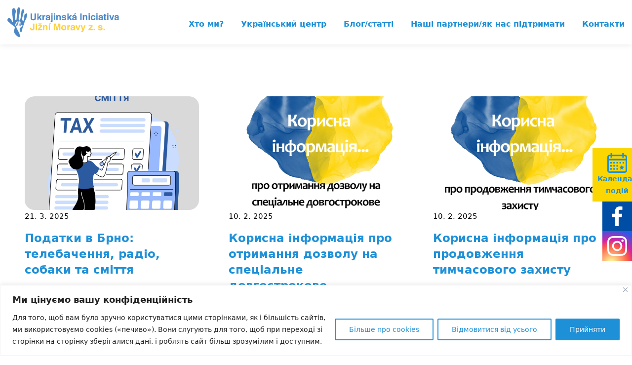

--- FILE ---
content_type: text/css
request_url: https://ukrijm.cz/wp-content/uploads/uag-plugin/assets/1000/uag-css-1430-1742567131.css?ver=2.0.16
body_size: 1772
content:
.wp-block-uagb-image__figure{position:relative;display:inline-block;max-width:100%;height:auto;margin:0}.wp-block-uagb-image__figure img{height:auto;max-width:100%}.wp-block-uagb-image__figure>a{display:inline-block}.wp-block-uagb-image__figure figcaption{text-align:center;margin-top:0.5em;margin-bottom:1em}.wp-block-uagb-image--align-left{text-align:left}.wp-block-uagb-image--align-right{text-align:right}.wp-block-uagb-image--align-center{text-align:center}.wp-block-uagb-image--align-full .wp-block-uagb-image__figure{margin-left:calc(50% - 50vw);margin-right:calc(50% - 50vw);max-width:100vw;width:100vw;height:auto}.wp-block-uagb-image--align-full .wp-block-uagb-image__figure img{height:auto;width:100% !important}.wp-block-uagb-image--align-wide .wp-block-uagb-image__figure img{height:auto;width:100%}.wp-block-uagb-image--layout-overlay__color-wrapper{position:absolute;left:0;top:0;right:0;bottom:0;opacity:0.2;background:rgba(0,0,0,0.5);transition:opacity 0.35s ease-in-out}.wp-block-uagb-image--layout-overlay-link{position:absolute;left:0;right:0;bottom:0;top:0}.wp-block-uagb-image--layout-overlay .wp-block-uagb-image__figure:hover .wp-block-uagb-image--layout-overlay__color-wrapper{opacity:1}.wp-block-uagb-image--layout-overlay__inner{position:absolute;left:15px;right:15px;bottom:15px;top:15px;display:flex;align-items:center;justify-content:center;flex-direction:column;border-color:#fff;transition:0.35s ease-in-out}.wp-block-uagb-image--layout-overlay__inner.top-left,.wp-block-uagb-image--layout-overlay__inner.top-center,.wp-block-uagb-image--layout-overlay__inner.top-right{justify-content:flex-start}.wp-block-uagb-image--layout-overlay__inner.bottom-left,.wp-block-uagb-image--layout-overlay__inner.bottom-center,.wp-block-uagb-image--layout-overlay__inner.bottom-right{justify-content:flex-end}.wp-block-uagb-image--layout-overlay__inner.top-left,.wp-block-uagb-image--layout-overlay__inner.center-left,.wp-block-uagb-image--layout-overlay__inner.bottom-left{align-items:flex-start}.wp-block-uagb-image--layout-overlay__inner.top-right,.wp-block-uagb-image--layout-overlay__inner.center-right,.wp-block-uagb-image--layout-overlay__inner.bottom-right{align-items:flex-end}.wp-block-uagb-image--layout-overlay__inner .uagb-image-heading{color:#fff;transition:transform 0.35s, opacity 0.35s ease-in-out;transform:translate3d(0, 24px, 0)}.wp-block-uagb-image--layout-overlay__inner .uagb-image-separator{width:30%;border-top-width:2px;border-top-color:#fff;border-top-style:solid;margin-bottom:10px;opacity:0;transition:transform 0.4s, opacity 0.4s ease-in-out;transform:translate3d(0, 30px, 0)}.wp-block-uagb-image--layout-overlay__inner .uagb-image-caption{opacity:0;overflow:visible;color:#fff;transition:transform 0.45s, opacity 0.45s ease-in-out;transform:translate3d(0, 35px, 0)}.wp-block-uagb-image--layout-overlay__inner:hover .uagb-image-heading,.wp-block-uagb-image--layout-overlay__inner:hover .uagb-image-separator,.wp-block-uagb-image--layout-overlay__inner:hover .uagb-image-caption{opacity:1;transform:translate3d(0, 0, 0)}.wp-block-uagb-image--effect-zoomin .wp-block-uagb-image__figure{overflow:hidden}.wp-block-uagb-image--effect-zoomin .wp-block-uagb-image__figure img{transform:scale(1);transition:transform 0.35s ease-in-out}.wp-block-uagb-image--effect-zoomin .wp-block-uagb-image__figure:hover img{transform:scale(1.05)}.wp-block-uagb-image--effect-slide .wp-block-uagb-image__figure{overflow:hidden}.wp-block-uagb-image--effect-slide .wp-block-uagb-image__figure img{width:calc(100% + 40px) !important;max-width:none !important;transform:translate3d(-40px, 0, 0);transition:transform 0.35s ease-in-out}.wp-block-uagb-image--effect-slide .wp-block-uagb-image__figure:hover img{transform:translate3d(0, 0, 0)}.wp-block-uagb-image--effect-grayscale img{filter:grayscale(0%);transition:0.35s ease-in-out}.wp-block-uagb-image--effect-grayscale:hover img{filter:grayscale(100%)}.wp-block-uagb-image--effect-blur img{filter:blur(0);transition:0.35s ease-in-out}.wp-block-uagb-image--effect-blur:hover img{filter:blur(3px)}
.uagb-block-92c0a44d.wp-block-uagb-image{text-align: center;}.uagb-block-92c0a44d.wp-block-uagb-image--layout-default figure img{box-shadow: 0px 0px   #00000070 ;}.uagb-block-92c0a44d.wp-block-uagb-image .wp-block-uagb-image__figure figcaption{font-style: normal;text-align: center;}.uagb-block-92c0a44d.wp-block-uagb-image--layout-overlay figure img{box-shadow: 0px 0px   #00000070 ;}.uagb-block-92c0a44d.wp-block-uagb-image--layout-overlay .wp-block-uagb-image--layout-overlay__color-wrapper{opacity: 0.2;}.uagb-block-92c0a44d.wp-block-uagb-image--layout-overlay .wp-block-uagb-image--layout-overlay__inner{left: 15px;right: 15px;top: 15px;bottom: 15px;}.uagb-block-92c0a44d.wp-block-uagb-image--layout-overlay .wp-block-uagb-image--layout-overlay__inner .uagb-image-heading{font-style: normal;line-height: emem;color: #fff;opacity: 1;}.uagb-block-92c0a44d.wp-block-uagb-image--layout-overlay .wp-block-uagb-image--layout-overlay__inner .uagb-image-heading a{color: #fff;}.uagb-block-92c0a44d.wp-block-uagb-image--layout-overlay .wp-block-uagb-image--layout-overlay__inner .uagb-image-caption{opacity: 0;}.uagb-block-92c0a44d.wp-block-uagb-image--layout-overlay .wp-block-uagb-image__figure:hover .wp-block-uagb-image--layout-overlay__color-wrapper{opacity: 1;}.uagb-block-92c0a44d.wp-block-uagb-image .wp-block-uagb-image--layout-overlay__inner .uagb-image-separator{width: 30%;border-top-width: 2px;border-top-color: #fff;opacity: 0;}.uagb-block-92c0a44d.wp-block-uagb-image .wp-block-uagb-image__figure img{width: px;height: auto;}.uagb-block-92c0a44d.wp-block-uagb-image .wp-block-uagb-image__figure:hover .wp-block-uagb-image--layout-overlay__inner .uagb-image-caption{opacity: 1;}.uagb-block-92c0a44d.wp-block-uagb-image .wp-block-uagb-image__figure:hover .wp-block-uagb-image--layout-overlay__inner .uagb-image-separator{opacity: 1;}@media only screen and (max-width: 976px) {.uagb-block-92c0a44d.wp-block-uagb-image .wp-block-uagb-image__figure img{width: px;height: auto;}}@media only screen and (max-width: 767px) {.uagb-block-92c0a44d.wp-block-uagb-image .wp-block-uagb-image__figure img{width: px;height: auto;}}.uag-blocks-common-selector{z-index:var(--z-index-desktop) !important}@media (max-width: 976px){.uag-blocks-common-selector{z-index:var(--z-index-tablet) !important}}@media (max-width: 767px){.uag-blocks-common-selector{z-index:var(--z-index-mobile) !important}}
.wp-block-uagb-container{display:flex;position:relative;box-sizing:border-box;z-index:2;transition-property:box-shadow;transition-duration:0.2s;transition-timing-function:ease}.wp-block-uagb-container.uagb-is-root-container{margin-left:auto;margin-right:auto}.wp-block-uagb-container.alignfull.uagb-is-root-container .uagb-container-inner-blocks-wrap{display:flex;position:relative;box-sizing:border-box;margin-left:auto !important;margin-right:auto !important;z-index:2}.wp-block-uagb-container>*:not(.uagb-container__shape){z-index:2}.wp-block-uagb-container .uagb-container__video-wrap{height:100%;width:100%;top:0;left:0;position:absolute;overflow:hidden;z-index:0;-webkit-transition:opacity 1s;-o-transition:opacity 1s;transition:opacity 1s}.wp-block-uagb-container .uagb-container__video-wrap video{max-width:100%;width:100%;height:100%;margin:0;line-height:1;border:none;display:inline-block;vertical-align:baseline;-o-object-fit:cover;object-fit:cover;background-size:cover}body .wp-block-uagb-container>.uagb-container-inner-blocks-wrap>*:not(.wp-block-uagb-container):not(.wp-block-uagb-column):not(.wp-block-uagb-container):not(.wp-block-uagb-section):not(.uagb-container__shape):not(.uagb-container__video-wrap),body .wp-block-uagb-container>.uagb-container-inner-blocks-wrap,body .wp-block-uagb-container>*:not(.wp-block-uagb-container):not(.wp-block-uagb-column):not(.wp-block-uagb-container):not(.wp-block-uagb-section):not(.uagb-container__shape):not(.uagb-container__video-wrap):not(.wp-block-uagb-image){min-width:unset !important;width:100%}.uagb-container__shape{overflow:hidden;position:absolute;left:0;width:100%;line-height:0;direction:ltr;z-index:1}.uagb-container__shape-top{top:-3px}.uagb-container__shape-bottom{bottom:-3px}.uagb-container__shape.uagb-container__invert.uagb-container__shape-bottom,.uagb-container__shape.uagb-container__invert.uagb-container__shape-top{-webkit-transform:rotate(180deg);-ms-transform:rotate(180deg);transform:rotate(180deg)}.uagb-container__shape.uagb-container__shape-flip svg{transform:translateX(-50%) rotateY(180deg)}.uagb-container__shape svg{display:block;width:-webkit-calc(100% + 1.3px);width:calc(100% + 1.3px);position:relative;left:50%;-webkit-transform:translateX(-50%);-ms-transform:translateX(-50%);transform:translateX(-50%)}.uagb-container__shape .uagb-container__shape-fill{-webkit-transform-origin:center;-ms-transform-origin:center;transform-origin:center;-webkit-transform:rotateY(0deg);transform:rotateY(0deg)}.uagb-container__shape.uagb-container__shape-above-content{z-index:9;pointer-events:none}
.wp-block-uagb-container.uagb-block-2b515488{box-shadow: 0px 0px   #00000070 ;padding-top: 10px;padding-bottom: 10px;padding-left: 10px;padding-right: 10px;margin-top:  !important;margin-bottom:  !important;row-gap: 20px;column-gap: 20px;overflow: visible;}.wp-block-uagb-container.uagb-block-2b515488.wp-block-uagb-container{color: inherit;border-color: #4B4F58;}.wp-block-uagb-container.uagb-is-root-container .uagb-block-2b515488{max-width: 100%;width: 100%;}.wp-block-uagb-container.uagb-block-2b515488 .uagb-container__shape-top svg{width: calc( 100% + 1.3px );}.wp-block-uagb-container.uagb-block-2b515488 .uagb-container__shape.uagb-container__shape-top .uagb-container__shape-fill{fill: rgba(51,51,51,1);}.wp-block-uagb-container.uagb-block-2b515488 .uagb-container__shape-bottom svg{width: calc( 100% + 1.3px );}.wp-block-uagb-container.uagb-block-2b515488 .uagb-container__shape.uagb-container__shape-bottom .uagb-container__shape-fill{fill: rgba(51,51,51,1);}.wp-block-uagb-container.uagb-block-2b515488 .uagb-container__video-wrap video{opacity: 1;}.wp-block-uagb-container.uagb-is-root-container.alignfull.uagb-block-2b515488 > .uagb-container-inner-blocks-wrap{--inner-content-custom-width: min( 100%, px);max-width: var(--inner-content-custom-width);width: 100%;flex-direction: column;align-items: center;justify-content: center;flex-wrap: nowrap;row-gap: 20px;column-gap: 20px;}@media only screen and (max-width: 976px) {.wp-block-uagb-container.uagb-block-2b515488{padding-top: 10px;padding-bottom: 10px;padding-left: 10px;padding-right: 10px;margin-top:  !important;margin-bottom:  !important;}.wp-block-uagb-container.uagb-is-root-container .uagb-block-2b515488{width: 100%;}.wp-block-uagb-container.uagb-is-root-container.alignfull.uagb-block-2b515488 > .uagb-container-inner-blocks-wrap{--inner-content-custom-width: min( 100%, 1024px);max-width: var(--inner-content-custom-width);width: 100%;}}@media only screen and (max-width: 767px) {.wp-block-uagb-container.uagb-block-2b515488{padding-top: 10px;padding-bottom: 10px;padding-left: 10px;padding-right: 10px;margin-top:  !important;margin-bottom:  !important;}.wp-block-uagb-container.uagb-is-root-container .uagb-block-2b515488{max-width: 100%;width: 100%;}.wp-block-uagb-container.uagb-is-root-container.alignfull.uagb-block-2b515488 > .uagb-container-inner-blocks-wrap{--inner-content-custom-width: min( 100%, 767px);max-width: var(--inner-content-custom-width);width: 100%;flex-wrap: wrap;}}.wp-block-uagb-container.uagb-block-3c0543b6{box-shadow: 0px 0px   #00000070 ;padding-top: 10px;padding-bottom: 10px;padding-left: 10px;padding-right: 10px;margin-top:  !important;margin-bottom:  !important;row-gap: 20px;column-gap: 20px;overflow: visible;flex-direction: column;align-items: center;justify-content: center;flex-wrap: nowrap;max-width: 100% !important;}.wp-block-uagb-container.uagb-block-3c0543b6.wp-block-uagb-container{color: inherit;border-color: #4B4F58;}.wp-block-uagb-container.uagb-is-root-container .uagb-block-3c0543b6{max-width: 100%;width: 100%;}.wp-block-uagb-container.uagb-block-3c0543b6 .uagb-container__shape-top svg{width: calc( 100% + 1.3px );}.wp-block-uagb-container.uagb-block-3c0543b6 .uagb-container__shape.uagb-container__shape-top .uagb-container__shape-fill{fill: rgba(51,51,51,1);}.wp-block-uagb-container.uagb-block-3c0543b6 .uagb-container__shape-bottom svg{width: calc( 100% + 1.3px );}.wp-block-uagb-container.uagb-block-3c0543b6 .uagb-container__shape.uagb-container__shape-bottom .uagb-container__shape-fill{fill: rgba(51,51,51,1);}.wp-block-uagb-container.uagb-block-3c0543b6 .uagb-container__video-wrap video{opacity: 1;}@media only screen and (max-width: 976px) {.wp-block-uagb-container.uagb-block-3c0543b6{padding-top: 10px;padding-bottom: 10px;padding-left: 10px;padding-right: 10px;margin-top:  !important;margin-bottom:  !important;max-width:  !important;}.wp-block-uagb-container.uagb-is-root-container .uagb-block-3c0543b6{width: 100%;}}@media only screen and (max-width: 767px) {.wp-block-uagb-container.uagb-block-3c0543b6{padding-top: 10px;padding-bottom: 10px;padding-left: 10px;padding-right: 10px;margin-top:  !important;margin-bottom:  !important;flex-wrap: wrap;max-width: 100% !important;}.wp-block-uagb-container.uagb-is-root-container .uagb-block-3c0543b6{max-width: 100%;width: 100%;}}

--- FILE ---
content_type: text/css
request_url: https://ukrijm.cz/wp-content/uploads/uag-plugin/assets/1000/uag-css-1310-1724322952.css?ver=2.0.16
body_size: 914
content:
.uag-blocks-common-selector{z-index:var(--z-index-desktop) !important}@media (max-width: 976px){.uag-blocks-common-selector{z-index:var(--z-index-tablet) !important}}@media (max-width: 767px){.uag-blocks-common-selector{z-index:var(--z-index-mobile) !important}}
.wp-block-uagb-container{display:flex;position:relative;box-sizing:border-box;z-index:2;transition-property:box-shadow;transition-duration:0.2s;transition-timing-function:ease}.wp-block-uagb-container.uagb-is-root-container{margin-left:auto;margin-right:auto}.wp-block-uagb-container.alignfull.uagb-is-root-container .uagb-container-inner-blocks-wrap{display:flex;position:relative;box-sizing:border-box;margin-left:auto !important;margin-right:auto !important;z-index:2}.wp-block-uagb-container>*:not(.uagb-container__shape){z-index:2}.wp-block-uagb-container .uagb-container__video-wrap{height:100%;width:100%;top:0;left:0;position:absolute;overflow:hidden;z-index:0;-webkit-transition:opacity 1s;-o-transition:opacity 1s;transition:opacity 1s}.wp-block-uagb-container .uagb-container__video-wrap video{max-width:100%;width:100%;height:100%;margin:0;line-height:1;border:none;display:inline-block;vertical-align:baseline;-o-object-fit:cover;object-fit:cover;background-size:cover}body .wp-block-uagb-container>.uagb-container-inner-blocks-wrap>*:not(.wp-block-uagb-container):not(.wp-block-uagb-column):not(.wp-block-uagb-container):not(.wp-block-uagb-section):not(.uagb-container__shape):not(.uagb-container__video-wrap),body .wp-block-uagb-container>.uagb-container-inner-blocks-wrap,body .wp-block-uagb-container>*:not(.wp-block-uagb-container):not(.wp-block-uagb-column):not(.wp-block-uagb-container):not(.wp-block-uagb-section):not(.uagb-container__shape):not(.uagb-container__video-wrap):not(.wp-block-uagb-image){min-width:unset !important;width:100%}.uagb-container__shape{overflow:hidden;position:absolute;left:0;width:100%;line-height:0;direction:ltr;z-index:1}.uagb-container__shape-top{top:-3px}.uagb-container__shape-bottom{bottom:-3px}.uagb-container__shape.uagb-container__invert.uagb-container__shape-bottom,.uagb-container__shape.uagb-container__invert.uagb-container__shape-top{-webkit-transform:rotate(180deg);-ms-transform:rotate(180deg);transform:rotate(180deg)}.uagb-container__shape.uagb-container__shape-flip svg{transform:translateX(-50%) rotateY(180deg)}.uagb-container__shape svg{display:block;width:-webkit-calc(100% + 1.3px);width:calc(100% + 1.3px);position:relative;left:50%;-webkit-transform:translateX(-50%);-ms-transform:translateX(-50%);transform:translateX(-50%)}.uagb-container__shape .uagb-container__shape-fill{-webkit-transform-origin:center;-ms-transform-origin:center;transform-origin:center;-webkit-transform:rotateY(0deg);transform:rotateY(0deg)}.uagb-container__shape.uagb-container__shape-above-content{z-index:9;pointer-events:none}
.wp-block-uagb-container.uagb-block-2b515488{box-shadow: 0px 0px   #00000070 ;padding-top: 10px;padding-bottom: 10px;padding-left: 10px;padding-right: 10px;margin-top:  !important;margin-bottom:  !important;row-gap: 20px;column-gap: 20px;overflow: visible;}.wp-block-uagb-container.uagb-block-2b515488.wp-block-uagb-container{color: inherit;border-color: #4B4F58;}.wp-block-uagb-container.uagb-is-root-container .uagb-block-2b515488{max-width: 100%;width: 100%;}.wp-block-uagb-container.uagb-block-2b515488 .uagb-container__shape-top svg{width: calc( 100% + 1.3px );}.wp-block-uagb-container.uagb-block-2b515488 .uagb-container__shape.uagb-container__shape-top .uagb-container__shape-fill{fill: rgba(51,51,51,1);}.wp-block-uagb-container.uagb-block-2b515488 .uagb-container__shape-bottom svg{width: calc( 100% + 1.3px );}.wp-block-uagb-container.uagb-block-2b515488 .uagb-container__shape.uagb-container__shape-bottom .uagb-container__shape-fill{fill: rgba(51,51,51,1);}.wp-block-uagb-container.uagb-block-2b515488 .uagb-container__video-wrap video{opacity: 1;}.wp-block-uagb-container.uagb-is-root-container.alignfull.uagb-block-2b515488 > .uagb-container-inner-blocks-wrap{--inner-content-custom-width: min( 100%, px);max-width: var(--inner-content-custom-width);width: 100%;flex-direction: column;align-items: center;justify-content: center;flex-wrap: nowrap;row-gap: 20px;column-gap: 20px;}@media only screen and (max-width: 976px) {.wp-block-uagb-container.uagb-block-2b515488{padding-top: 10px;padding-bottom: 10px;padding-left: 10px;padding-right: 10px;margin-top:  !important;margin-bottom:  !important;}.wp-block-uagb-container.uagb-is-root-container .uagb-block-2b515488{width: 100%;}.wp-block-uagb-container.uagb-is-root-container.alignfull.uagb-block-2b515488 > .uagb-container-inner-blocks-wrap{--inner-content-custom-width: min( 100%, 1024px);max-width: var(--inner-content-custom-width);width: 100%;}}@media only screen and (max-width: 767px) {.wp-block-uagb-container.uagb-block-2b515488{padding-top: 10px;padding-bottom: 10px;padding-left: 10px;padding-right: 10px;margin-top:  !important;margin-bottom:  !important;}.wp-block-uagb-container.uagb-is-root-container .uagb-block-2b515488{max-width: 100%;width: 100%;}.wp-block-uagb-container.uagb-is-root-container.alignfull.uagb-block-2b515488 > .uagb-container-inner-blocks-wrap{--inner-content-custom-width: min( 100%, 767px);max-width: var(--inner-content-custom-width);width: 100%;flex-wrap: wrap;}}.wp-block-uagb-container.uagb-block-3c0543b6{box-shadow: 0px 0px   #00000070 ;padding-top: 10px;padding-bottom: 10px;padding-left: 10px;padding-right: 10px;margin-top:  !important;margin-bottom:  !important;row-gap: 20px;column-gap: 20px;overflow: visible;flex-direction: column;align-items: center;justify-content: center;flex-wrap: nowrap;max-width: 100% !important;}.wp-block-uagb-container.uagb-block-3c0543b6.wp-block-uagb-container{color: inherit;border-color: #4B4F58;}.wp-block-uagb-container.uagb-is-root-container .uagb-block-3c0543b6{max-width: 100%;width: 100%;}.wp-block-uagb-container.uagb-block-3c0543b6 .uagb-container__shape-top svg{width: calc( 100% + 1.3px );}.wp-block-uagb-container.uagb-block-3c0543b6 .uagb-container__shape.uagb-container__shape-top .uagb-container__shape-fill{fill: rgba(51,51,51,1);}.wp-block-uagb-container.uagb-block-3c0543b6 .uagb-container__shape-bottom svg{width: calc( 100% + 1.3px );}.wp-block-uagb-container.uagb-block-3c0543b6 .uagb-container__shape.uagb-container__shape-bottom .uagb-container__shape-fill{fill: rgba(51,51,51,1);}.wp-block-uagb-container.uagb-block-3c0543b6 .uagb-container__video-wrap video{opacity: 1;}@media only screen and (max-width: 976px) {.wp-block-uagb-container.uagb-block-3c0543b6{padding-top: 10px;padding-bottom: 10px;padding-left: 10px;padding-right: 10px;margin-top:  !important;margin-bottom:  !important;max-width:  !important;}.wp-block-uagb-container.uagb-is-root-container .uagb-block-3c0543b6{width: 100%;}}@media only screen and (max-width: 767px) {.wp-block-uagb-container.uagb-block-3c0543b6{padding-top: 10px;padding-bottom: 10px;padding-left: 10px;padding-right: 10px;margin-top:  !important;margin-bottom:  !important;flex-wrap: wrap;max-width: 100% !important;}.wp-block-uagb-container.uagb-is-root-container .uagb-block-3c0543b6{max-width: 100%;width: 100%;}}

--- FILE ---
content_type: text/css
request_url: https://ukrijm.cz/wp-content/themes/iniciativa/public/css/app.2f84fd.css
body_size: 9298
content:
@font-face{font-family:swiper-icons;font-style:normal;font-weight:400;src:url("data:application/font-woff;charset=utf-8;base64, [base64]//wADZ2x5ZgAAAywAAADMAAAD2MHtryVoZWFkAAABbAAAADAAAAA2E2+eoWhoZWEAAAGcAAAAHwAAACQC9gDzaG10eAAAAigAAAAZAAAArgJkABFsb2NhAAAC0AAAAFoAAABaFQAUGG1heHAAAAG8AAAAHwAAACAAcABAbmFtZQAAA/gAAAE5AAACXvFdBwlwb3N0AAAFNAAAAGIAAACE5s74hXjaY2BkYGAAYpf5Hu/j+W2+MnAzMYDAzaX6QjD6/4//Bxj5GA8AuRwMYGkAPywL13jaY2BkYGA88P8Agx4j+/8fQDYfA1AEBWgDAIB2BOoAeNpjYGRgYNBh4GdgYgABEMnIABJzYNADCQAACWgAsQB42mNgYfzCOIGBlYGB0YcxjYGBwR1Kf2WQZGhhYGBiYGVmgAFGBiQQkOaawtDAoMBQxXjg/wEGPcYDDA4wNUA2CCgwsAAAO4EL6gAAeNpj2M0gyAACqxgGNWBkZ2D4/wMA+xkDdgAAAHjaY2BgYGaAYBkGRgYQiAHyGMF8FgYHIM3DwMHABGQrMOgyWDLEM1T9/w8UBfEMgLzE////P/5//f/V/xv+r4eaAAeMbAxwIUYmIMHEgKYAYjUcsDAwsLKxc3BycfPw8jEQA/[base64]/uznmfPFBNODM2K7MTQ45YEAZqGP81AmGGcF3iPqOop0r1SPTaTbVkfUe4HXj97wYE+yNwWYxwWu4v1ugWHgo3S1XdZEVqWM7ET0cfnLGxWfkgR42o2PvWrDMBSFj/IHLaF0zKjRgdiVMwScNRAoWUoH78Y2icB/yIY09An6AH2Bdu/UB+yxopYshQiEvnvu0dURgDt8QeC8PDw7Fpji3fEA4z/PEJ6YOB5hKh4dj3EvXhxPqH/SKUY3rJ7srZ4FZnh1PMAtPhwP6fl2PMJMPDgeQ4rY8YT6Gzao0eAEA409DuggmTnFnOcSCiEiLMgxCiTI6Cq5DZUd3Qmp10vO0LaLTd2cjN4fOumlc7lUYbSQcZFkutRG7g6JKZKy0RmdLY680CDnEJ+UMkpFFe1RN7nxdVpXrC4aTtnaurOnYercZg2YVmLN/d/gczfEimrE/fs/bOuq29Zmn8tloORaXgZgGa78yO9/cnXm2BpaGvq25Dv9S4E9+5SIc9PqupJKhYFSSl47+Qcr1mYNAAAAeNptw0cKwkAAAMDZJA8Q7OUJvkLsPfZ6zFVERPy8qHh2YER+3i/BP83vIBLLySsoKimrqKqpa2hp6+jq6RsYGhmbmJqZSy0sraxtbO3sHRydnEMU4uR6yx7JJXveP7WrDycAAAAAAAH//wACeNpjYGRgYOABYhkgZgJCZgZNBkYGLQZtIJsFLMYAAAw3ALgAeNolizEKgDAQBCchRbC2sFER0YD6qVQiBCv/H9ezGI6Z5XBAw8CBK/m5iQQVauVbXLnOrMZv2oLdKFa8Pjuru2hJzGabmOSLzNMzvutpB3N42mNgZGBg4GKQYzBhYMxJLMlj4GBgAYow/P/PAJJhLM6sSoWKfWCAAwDAjgbRAAB42mNgYGBkAIIbCZo5IPrmUn0hGA0AO8EFTQAA")}:root{--swiper-theme-color:#007aff}.swiper{list-style:none;margin-left:auto;margin-right:auto;overflow:hidden;padding:0;position:relative;z-index:1}.swiper-vertical>.swiper-wrapper{flex-direction:column}.swiper-wrapper{box-sizing:content-box;display:flex;height:100%;position:relative;transition-property:transform;width:100%;z-index:1}.swiper-android .swiper-slide,.swiper-wrapper{transform:translateZ(0)}.swiper-pointer-events{touch-action:pan-y}.swiper-pointer-events.swiper-vertical{touch-action:pan-x}.swiper-slide{flex-shrink:0;height:100%;position:relative;transition-property:transform;width:100%}.swiper-slide-invisible-blank{visibility:hidden}.swiper-autoheight,.swiper-autoheight .swiper-slide{height:auto}.swiper-autoheight .swiper-wrapper{align-items:flex-start;transition-property:transform,height}.swiper-backface-hidden .swiper-slide{-webkit-backface-visibility:hidden;backface-visibility:hidden;transform:translateZ(0)}.swiper-3d,.swiper-3d.swiper-css-mode .swiper-wrapper{perspective:1200px}.swiper-3d .swiper-cube-shadow,.swiper-3d .swiper-slide,.swiper-3d .swiper-slide-shadow,.swiper-3d .swiper-slide-shadow-bottom,.swiper-3d .swiper-slide-shadow-left,.swiper-3d .swiper-slide-shadow-right,.swiper-3d .swiper-slide-shadow-top,.swiper-3d .swiper-wrapper{transform-style:preserve-3d}.swiper-3d .swiper-slide-shadow,.swiper-3d .swiper-slide-shadow-bottom,.swiper-3d .swiper-slide-shadow-left,.swiper-3d .swiper-slide-shadow-right,.swiper-3d .swiper-slide-shadow-top{height:100%;left:0;pointer-events:none;position:absolute;top:0;width:100%;z-index:10}.swiper-3d .swiper-slide-shadow{background:rgba(0,0,0,.15)}.swiper-3d .swiper-slide-shadow-left{background-image:linear-gradient(270deg,rgba(0,0,0,.5),transparent)}.swiper-3d .swiper-slide-shadow-right{background-image:linear-gradient(90deg,rgba(0,0,0,.5),transparent)}.swiper-3d .swiper-slide-shadow-top{background-image:linear-gradient(0deg,rgba(0,0,0,.5),transparent)}.swiper-3d .swiper-slide-shadow-bottom{background-image:linear-gradient(180deg,rgba(0,0,0,.5),transparent)}.swiper-css-mode>.swiper-wrapper{-ms-overflow-style:none;overflow:auto;scrollbar-width:none}.swiper-css-mode>.swiper-wrapper::-webkit-scrollbar{display:none}.swiper-css-mode>.swiper-wrapper>.swiper-slide{scroll-snap-align:start start}.swiper-horizontal.swiper-css-mode>.swiper-wrapper{scroll-snap-type:x mandatory}.swiper-vertical.swiper-css-mode>.swiper-wrapper{scroll-snap-type:y mandatory}.swiper-centered>.swiper-wrapper:before{content:"";flex-shrink:0;order:9999}[dir=ltr] .swiper-centered.swiper-horizontal>.swiper-wrapper>.swiper-slide:first-child{margin-left:var(--swiper-centered-offset-before)}[dir=rtl] .swiper-centered.swiper-horizontal>.swiper-wrapper>.swiper-slide:first-child{margin-right:var(--swiper-centered-offset-before)}.swiper-centered.swiper-horizontal>.swiper-wrapper:before{height:100%;min-height:1px;width:var(--swiper-centered-offset-after)}.swiper-centered.swiper-vertical>.swiper-wrapper>.swiper-slide:first-child{margin-top:var(--swiper-centered-offset-before)}.swiper-centered.swiper-vertical>.swiper-wrapper:before{height:var(--swiper-centered-offset-after);min-width:1px;width:100%}.swiper-centered>.swiper-wrapper>.swiper-slide{scroll-snap-align:center center}.swiper-virtual .swiper-slide{-webkit-backface-visibility:hidden;transform:translateZ(0)}.swiper-virtual.swiper-css-mode .swiper-wrapper:after{content:"";left:0;pointer-events:none;position:absolute;top:0}.swiper-virtual.swiper-css-mode.swiper-horizontal .swiper-wrapper:after{height:1px;width:var(--swiper-virtual-size)}.swiper-virtual.swiper-css-mode.swiper-vertical .swiper-wrapper:after{height:var(--swiper-virtual-size);width:1px}:root{--swiper-navigation-size:44px}.swiper-button-next,.swiper-button-prev{align-items:center;color:#007aff;color:var(--swiper-navigation-color,var(--swiper-theme-color));cursor:pointer;display:flex;height:44px;height:var(--swiper-navigation-size);justify-content:center;margin-top:-22px;margin-top:calc(0px - var(--swiper-navigation-size)/2);position:absolute;top:50%;width:27px;width:calc(var(--swiper-navigation-size)/44*27);z-index:10}.swiper-button-next.swiper-button-disabled,.swiper-button-prev.swiper-button-disabled{cursor:auto;opacity:.35;pointer-events:none}.swiper-button-next.swiper-button-hidden,.swiper-button-prev.swiper-button-hidden{cursor:auto;opacity:0;pointer-events:none}.swiper-navigation-disabled .swiper-button-next,.swiper-navigation-disabled .swiper-button-prev{display:none!important}.swiper-button-next:after,.swiper-button-prev:after{font-family:swiper-icons;font-size:44px;font-size:var(--swiper-navigation-size);font-variant:normal;letter-spacing:0;line-height:1;text-transform:none!important}.swiper-button-prev,.swiper-rtl .swiper-button-next{left:10px;right:auto}.swiper-button-prev:after,.swiper-rtl .swiper-button-next:after{content:"prev"}.swiper-button-next,.swiper-rtl .swiper-button-prev{left:auto;right:10px}.swiper-button-next:after,.swiper-rtl .swiper-button-prev:after{content:"next"}.swiper-button-lock{display:none}.swiper-pagination{position:absolute;text-align:center;transform:translateZ(0);transition:opacity .3s;z-index:10}.swiper-pagination.swiper-pagination-hidden{opacity:0}.swiper-pagination-disabled>.swiper-pagination,.swiper-pagination.swiper-pagination-disabled{display:none!important}.swiper-horizontal>.swiper-pagination-bullets,.swiper-pagination-bullets.swiper-pagination-horizontal,.swiper-pagination-custom,.swiper-pagination-fraction{bottom:10px;left:0;width:100%}.swiper-pagination-bullets-dynamic{font-size:0;overflow:hidden}.swiper-pagination-bullets-dynamic .swiper-pagination-bullet{position:relative;transform:scale(.33)}.swiper-pagination-bullets-dynamic .swiper-pagination-bullet-active,.swiper-pagination-bullets-dynamic .swiper-pagination-bullet-active-main{transform:scale(1)}.swiper-pagination-bullets-dynamic .swiper-pagination-bullet-active-prev{transform:scale(.66)}.swiper-pagination-bullets-dynamic .swiper-pagination-bullet-active-prev-prev{transform:scale(.33)}.swiper-pagination-bullets-dynamic .swiper-pagination-bullet-active-next{transform:scale(.66)}.swiper-pagination-bullets-dynamic .swiper-pagination-bullet-active-next-next{transform:scale(.33)}.swiper-pagination-bullet{background:#000;background:var(--swiper-pagination-bullet-inactive-color,#000);border-radius:50%;display:inline-block;height:8px;height:var(--swiper-pagination-bullet-height,var(--swiper-pagination-bullet-size,8px));opacity:.2;opacity:var(--swiper-pagination-bullet-inactive-opacity,.2);width:8px;width:var(--swiper-pagination-bullet-width,var(--swiper-pagination-bullet-size,8px))}button.swiper-pagination-bullet{-webkit-appearance:none;-moz-appearance:none;appearance:none;border:none;box-shadow:none;margin:0;padding:0}.swiper-pagination-clickable .swiper-pagination-bullet{cursor:pointer}.swiper-pagination-bullet:only-child{display:none!important}.swiper-pagination-bullet-active{background:#007aff;background:var(--swiper-pagination-color,var(--swiper-theme-color));opacity:1;opacity:var(--swiper-pagination-bullet-opacity,1)}.swiper-pagination-vertical.swiper-pagination-bullets,.swiper-vertical>.swiper-pagination-bullets{right:10px;top:50%;transform:translate3d(0,-50%,0)}.swiper-pagination-vertical.swiper-pagination-bullets .swiper-pagination-bullet,.swiper-vertical>.swiper-pagination-bullets .swiper-pagination-bullet{display:block;margin:6px 0;margin:var(--swiper-pagination-bullet-vertical-gap,6px) 0}.swiper-pagination-vertical.swiper-pagination-bullets.swiper-pagination-bullets-dynamic,.swiper-vertical>.swiper-pagination-bullets.swiper-pagination-bullets-dynamic{top:50%;transform:translateY(-50%);width:8px}.swiper-pagination-vertical.swiper-pagination-bullets.swiper-pagination-bullets-dynamic .swiper-pagination-bullet,.swiper-vertical>.swiper-pagination-bullets.swiper-pagination-bullets-dynamic .swiper-pagination-bullet{display:inline-block;transition:transform .2s,top .2s}.swiper-horizontal>.swiper-pagination-bullets .swiper-pagination-bullet,.swiper-pagination-horizontal.swiper-pagination-bullets .swiper-pagination-bullet{margin:0 4px;margin:0 var(--swiper-pagination-bullet-horizontal-gap,4px)}.swiper-horizontal>.swiper-pagination-bullets.swiper-pagination-bullets-dynamic,.swiper-pagination-horizontal.swiper-pagination-bullets.swiper-pagination-bullets-dynamic{left:50%;transform:translateX(-50%);white-space:nowrap}.swiper-horizontal>.swiper-pagination-bullets.swiper-pagination-bullets-dynamic .swiper-pagination-bullet,.swiper-pagination-horizontal.swiper-pagination-bullets.swiper-pagination-bullets-dynamic .swiper-pagination-bullet{transition:transform .2s,left .2s}.swiper-horizontal.swiper-rtl>.swiper-pagination-bullets-dynamic .swiper-pagination-bullet{transition:transform .2s,right .2s}.swiper-pagination-progressbar{background:rgba(0,0,0,.25);position:absolute}.swiper-pagination-progressbar .swiper-pagination-progressbar-fill{background:#007aff;background:var(--swiper-pagination-color,var(--swiper-theme-color));height:100%;left:0;position:absolute;top:0;transform:scale(0);transform-origin:left top;width:100%}.swiper-rtl .swiper-pagination-progressbar .swiper-pagination-progressbar-fill{transform-origin:right top}.swiper-horizontal>.swiper-pagination-progressbar,.swiper-pagination-progressbar.swiper-pagination-horizontal,.swiper-pagination-progressbar.swiper-pagination-vertical.swiper-pagination-progressbar-opposite,.swiper-vertical>.swiper-pagination-progressbar.swiper-pagination-progressbar-opposite{height:4px;left:0;top:0;width:100%}.swiper-horizontal>.swiper-pagination-progressbar.swiper-pagination-progressbar-opposite,.swiper-pagination-progressbar.swiper-pagination-horizontal.swiper-pagination-progressbar-opposite,.swiper-pagination-progressbar.swiper-pagination-vertical,.swiper-vertical>.swiper-pagination-progressbar{height:100%;left:0;top:0;width:4px}.swiper-pagination-lock{display:none}.swiper-scrollbar{background:rgba(0,0,0,.1);border-radius:10px;position:relative;-ms-touch-action:none}.swiper-scrollbar-disabled>.swiper-scrollbar,.swiper-scrollbar.swiper-scrollbar-disabled{display:none!important}.swiper-horizontal>.swiper-scrollbar,.swiper-scrollbar.swiper-scrollbar-horizontal{bottom:3px;height:5px;left:1%;position:absolute;width:98%;z-index:50}.swiper-scrollbar.swiper-scrollbar-vertical,.swiper-vertical>.swiper-scrollbar{height:98%;position:absolute;right:3px;top:1%;width:5px;z-index:50}.swiper-scrollbar-drag{background:rgba(0,0,0,.5);border-radius:10px;height:100%;left:0;position:relative;top:0;width:100%}.swiper-scrollbar-cursor-drag{cursor:move}.swiper-scrollbar-lock{display:none}.swiper-zoom-container{align-items:center;display:flex;height:100%;justify-content:center;text-align:center;width:100%}.swiper-zoom-container>canvas,.swiper-zoom-container>img,.swiper-zoom-container>svg{max-height:100%;max-width:100%;object-fit:contain}.swiper-slide-zoomed{cursor:move}.swiper-lazy-preloader{border:4px solid #007aff;border:4px solid var(--swiper-preloader-color,var(--swiper-theme-color));border-radius:50%;border-top:4px solid transparent;box-sizing:border-box;height:42px;left:50%;margin-left:-21px;margin-top:-21px;position:absolute;top:50%;transform-origin:50%;width:42px;z-index:10}.swiper-watch-progress .swiper-slide-visible .swiper-lazy-preloader,.swiper:not(.swiper-watch-progress) .swiper-lazy-preloader{-webkit-animation:swiper-preloader-spin 1s linear infinite;animation:swiper-preloader-spin 1s linear infinite}.swiper-lazy-preloader-white{--swiper-preloader-color:#fff}.swiper-lazy-preloader-black{--swiper-preloader-color:#000}@-webkit-keyframes swiper-preloader-spin{0%{transform:rotate(0deg)}to{transform:rotate(1turn)}}@keyframes swiper-preloader-spin{0%{transform:rotate(0deg)}to{transform:rotate(1turn)}}.swiper .swiper-notification{left:0;opacity:0;pointer-events:none;position:absolute;top:0;z-index:-1000}.swiper-free-mode>.swiper-wrapper{margin:0 auto;transition-timing-function:ease-out}.swiper-grid>.swiper-wrapper{flex-wrap:wrap}.swiper-grid-column>.swiper-wrapper{flex-direction:column;flex-wrap:wrap}.swiper-fade.swiper-free-mode .swiper-slide{transition-timing-function:ease-out}.swiper-fade .swiper-slide{pointer-events:none;transition-property:opacity}.swiper-fade .swiper-slide .swiper-slide{pointer-events:none}.swiper-fade .swiper-slide-active,.swiper-fade .swiper-slide-active .swiper-slide-active{pointer-events:auto}.swiper-cube{overflow:visible}.swiper-cube .swiper-slide{-webkit-backface-visibility:hidden;backface-visibility:hidden;height:100%;pointer-events:none;transform-origin:0 0;visibility:hidden;width:100%;z-index:1}.swiper-cube .swiper-slide .swiper-slide{pointer-events:none}.swiper-cube.swiper-rtl .swiper-slide{transform-origin:100% 0}.swiper-cube .swiper-slide-active,.swiper-cube .swiper-slide-active .swiper-slide-active{pointer-events:auto}.swiper-cube .swiper-slide-active,.swiper-cube .swiper-slide-next,.swiper-cube .swiper-slide-next+.swiper-slide,.swiper-cube .swiper-slide-prev{pointer-events:auto;visibility:visible}.swiper-cube .swiper-slide-shadow-bottom,.swiper-cube .swiper-slide-shadow-left,.swiper-cube .swiper-slide-shadow-right,.swiper-cube .swiper-slide-shadow-top{-webkit-backface-visibility:hidden;backface-visibility:hidden;z-index:0}.swiper-cube .swiper-cube-shadow{bottom:0;height:100%;left:0;opacity:.6;position:absolute;width:100%;z-index:0}.swiper-cube .swiper-cube-shadow:before{background:#000;bottom:0;content:"";filter:blur(50px);left:0;position:absolute;right:0;top:0}.swiper-flip{overflow:visible}.swiper-flip .swiper-slide{-webkit-backface-visibility:hidden;backface-visibility:hidden;pointer-events:none;z-index:1}.swiper-flip .swiper-slide .swiper-slide{pointer-events:none}.swiper-flip .swiper-slide-active,.swiper-flip .swiper-slide-active .swiper-slide-active{pointer-events:auto}.swiper-flip .swiper-slide-shadow-bottom,.swiper-flip .swiper-slide-shadow-left,.swiper-flip .swiper-slide-shadow-right,.swiper-flip .swiper-slide-shadow-top{-webkit-backface-visibility:hidden;backface-visibility:hidden;z-index:0}.swiper-creative .swiper-slide{-webkit-backface-visibility:hidden;backface-visibility:hidden;overflow:hidden;transition-property:transform,opacity,height}.swiper-cards{overflow:visible}.swiper-cards .swiper-slide{-webkit-backface-visibility:hidden;backface-visibility:hidden;overflow:hidden;transform-origin:center bottom}*,:after,:before{border:0 solid #e5e7eb;box-sizing:border-box}:after,:before{--tw-content:""}html{-webkit-text-size-adjust:100%;font-family:ui-sans-serif,system-ui,-apple-system,Segoe UI,Roboto,Ubuntu,Cantarell,Noto Sans,sans-serif,BlinkMacSystemFont,Helvetica Neue,Arial,Apple Color Emoji,Segoe UI Emoji,Segoe UI Symbol,Noto Color Emoji;line-height:1.5;-moz-tab-size:4;tab-size:4}body{line-height:inherit;margin:0}hr{border-top-width:1px;color:inherit;height:0}abbr:where([title]){text-decoration:underline;-webkit-text-decoration:underline dotted currentColor;text-decoration:underline dotted currentColor}h1,h2,h3,h4,h5,h6{font-size:inherit;font-weight:inherit}a{color:inherit;text-decoration:inherit}b,strong{font-weight:bolder}code,kbd,pre,samp{font-family:ui-monospace,SFMono-Regular,Menlo,Monaco,Consolas,Liberation Mono,Courier New,monospace;font-size:1em}small{font-size:80%}sub,sup{font-size:75%;line-height:0;position:relative;vertical-align:baseline}sub{bottom:-.25em}sup{top:-.5em}table{border-collapse:collapse;border-color:inherit;text-indent:0}button,input,optgroup,select,textarea{color:inherit;font-family:inherit;font-size:100%;font-weight:inherit;line-height:inherit;margin:0;padding:0}button,select{text-transform:none}[type=button],[type=reset],[type=submit],button{-webkit-appearance:button;background-color:transparent;background-image:none}:-moz-focusring{outline:auto}:-moz-ui-invalid{box-shadow:none}progress{vertical-align:baseline}::-webkit-inner-spin-button,::-webkit-outer-spin-button{height:auto}[type=search]{-webkit-appearance:textfield;outline-offset:-2px}::-webkit-search-decoration{-webkit-appearance:none}::-webkit-file-upload-button{-webkit-appearance:button;font:inherit}summary{display:list-item}blockquote,dd,dl,figure,h1,h2,h3,h4,h5,h6,hr,p,pre{margin:0}fieldset{margin:0}fieldset,legend{padding:0}menu,ol,ul{list-style:none;margin:0;padding:0}textarea{resize:vertical}input::-moz-placeholder,textarea::-moz-placeholder{color:#9ca3af;opacity:1}input::placeholder,textarea::placeholder{color:#9ca3af;opacity:1}[role=button],button{cursor:pointer}:disabled{cursor:default}audio,canvas,embed,iframe,img,object,svg,video{display:block;vertical-align:middle}img,video{height:auto;max-width:100%}*,:after,:before{--tw-border-spacing-x:0;--tw-border-spacing-y:0;--tw-translate-x:0;--tw-translate-y:0;--tw-rotate:0;--tw-skew-x:0;--tw-skew-y:0;--tw-scale-x:1;--tw-scale-y:1;--tw-pan-x: ;--tw-pan-y: ;--tw-pinch-zoom: ;--tw-scroll-snap-strictness:proximity;--tw-ordinal: ;--tw-slashed-zero: ;--tw-numeric-figure: ;--tw-numeric-spacing: ;--tw-numeric-fraction: ;--tw-ring-inset: ;--tw-ring-offset-width:0px;--tw-ring-offset-color:#fff;--tw-ring-color:rgba(59,130,246,.5);--tw-ring-offset-shadow:0 0 transparent;--tw-ring-shadow:0 0 transparent;--tw-shadow:0 0 transparent;--tw-shadow-colored:0 0 transparent;--tw-blur: ;--tw-brightness: ;--tw-contrast: ;--tw-grayscale: ;--tw-hue-rotate: ;--tw-invert: ;--tw-saturate: ;--tw-sepia: ;--tw-drop-shadow: ;--tw-backdrop-blur: ;--tw-backdrop-brightness: ;--tw-backdrop-contrast: ;--tw-backdrop-grayscale: ;--tw-backdrop-hue-rotate: ;--tw-backdrop-invert: ;--tw-backdrop-opacity: ;--tw-backdrop-saturate: ;--tw-backdrop-sepia: }::-webkit-backdrop{--tw-border-spacing-x:0;--tw-border-spacing-y:0;--tw-translate-x:0;--tw-translate-y:0;--tw-rotate:0;--tw-skew-x:0;--tw-skew-y:0;--tw-scale-x:1;--tw-scale-y:1;--tw-pan-x: ;--tw-pan-y: ;--tw-pinch-zoom: ;--tw-scroll-snap-strictness:proximity;--tw-ordinal: ;--tw-slashed-zero: ;--tw-numeric-figure: ;--tw-numeric-spacing: ;--tw-numeric-fraction: ;--tw-ring-inset: ;--tw-ring-offset-width:0px;--tw-ring-offset-color:#fff;--tw-ring-color:rgba(59,130,246,.5);--tw-ring-offset-shadow:0 0 transparent;--tw-ring-shadow:0 0 transparent;--tw-shadow:0 0 transparent;--tw-shadow-colored:0 0 transparent;--tw-blur: ;--tw-brightness: ;--tw-contrast: ;--tw-grayscale: ;--tw-hue-rotate: ;--tw-invert: ;--tw-saturate: ;--tw-sepia: ;--tw-drop-shadow: ;--tw-backdrop-blur: ;--tw-backdrop-brightness: ;--tw-backdrop-contrast: ;--tw-backdrop-grayscale: ;--tw-backdrop-hue-rotate: ;--tw-backdrop-invert: ;--tw-backdrop-opacity: ;--tw-backdrop-saturate: ;--tw-backdrop-sepia: }::backdrop{--tw-border-spacing-x:0;--tw-border-spacing-y:0;--tw-translate-x:0;--tw-translate-y:0;--tw-rotate:0;--tw-skew-x:0;--tw-skew-y:0;--tw-scale-x:1;--tw-scale-y:1;--tw-pan-x: ;--tw-pan-y: ;--tw-pinch-zoom: ;--tw-scroll-snap-strictness:proximity;--tw-ordinal: ;--tw-slashed-zero: ;--tw-numeric-figure: ;--tw-numeric-spacing: ;--tw-numeric-fraction: ;--tw-ring-inset: ;--tw-ring-offset-width:0px;--tw-ring-offset-color:#fff;--tw-ring-color:rgba(59,130,246,.5);--tw-ring-offset-shadow:0 0 transparent;--tw-ring-shadow:0 0 transparent;--tw-shadow:0 0 transparent;--tw-shadow-colored:0 0 transparent;--tw-blur: ;--tw-brightness: ;--tw-contrast: ;--tw-grayscale: ;--tw-hue-rotate: ;--tw-invert: ;--tw-saturate: ;--tw-sepia: ;--tw-drop-shadow: ;--tw-backdrop-blur: ;--tw-backdrop-brightness: ;--tw-backdrop-contrast: ;--tw-backdrop-grayscale: ;--tw-backdrop-hue-rotate: ;--tw-backdrop-invert: ;--tw-backdrop-opacity: ;--tw-backdrop-saturate: ;--tw-backdrop-sepia: }.container{width:100%}@media (min-width:640px){.container{max-width:640px}}@media (min-width:768px){.container{max-width:768px}}@media (min-width:1024px){.container{max-width:1024px}}@media (min-width:1280px){.container{max-width:1280px}}@media (min-width:1536px){.container{max-width:1536px}}.sr-only{clip:rect(0,0,0,0);border-width:0;height:1px;margin:-1px;overflow:hidden;padding:0;position:absolute;white-space:nowrap;width:1px}.visible{visibility:visible}.static{position:static}.mt-10{margin-top:2.5rem}.mt-20{margin-top:5rem}.block{display:block}.grid{display:grid}.contents{display:contents}.bg-indigo-400{--tw-bg-opacity:1;background-color:rgba(129,140,248,var(--tw-bg-opacity))}.bg-green-400{--tw-bg-opacity:1;background-color:rgba(74,222,128,var(--tw-bg-opacity))}.bg-yellow-400{--tw-bg-opacity:1;background-color:rgba(250,204,21,var(--tw-bg-opacity))}.bg-red-400{--tw-bg-opacity:1;background-color:rgba(248,113,113,var(--tw-bg-opacity))}.text-center{text-align:center}.text-indigo-50{--tw-text-opacity:1;color:rgba(238,242,255,var(--tw-text-opacity))}.text-green-50{--tw-text-opacity:1;color:rgba(240,253,244,var(--tw-text-opacity))}.text-yellow-50{--tw-text-opacity:1;color:rgba(254,252,232,var(--tw-text-opacity))}.text-red-50{--tw-text-opacity:1;color:rgba(254,242,242,var(--tw-text-opacity))}.outline{outline-style:solid}.hamburger{align-items:center;display:flex;justify-content:center;padding-top:5px;position:absolute;right:0;top:0;width:4.4rem;z-index:200}.hamburger.is-active .hamburger-inner .hamburger-bar:first-child{background-color:#1e90d7;background-color:var(--color-blue);top:1.5125rem;transform:rotate(45deg);transition:top .23s ease .03s,transform .23s ease-out .33s}.hamburger.is-active .hamburger-inner .hamburger-bar:nth-child(2){background-color:#1e90d7;background-color:var(--color-blue);opacity:0}.hamburger.is-active .hamburger-inner .hamburger-bar:nth-child(3){background-color:#1e90d7;background-color:var(--color-blue);top:1.5125rem;transform:rotate(-45deg);transition:top .23s ease .03s,transform .23s ease-out .33s}@media only screen and (min-width:320px)and (max-width:1024px){.hamburger{padding-top:1.5rem}}@media only screen and (min-width:1025px){.hamburger{display:none}}.hamburger-inner{border:2px solid transparent;border-radius:10px;cursor:pointer;height:.1975rem;margin:auto;position:relative;transition:all .23s;width:1.875rem}.hamburger-bar{display:block;height:.1975rem;position:absolute;transition:.4s;width:1.875rem}.hamburger-bar:first-child{background-color:#1e90d7;background-color:var(--color-blue);top:1.0125rem;transition:top .23s ease .23s,transform .23s ease-out .03s}.hamburger-bar:nth-child(2){top:1.5125rem;transition:.23s ease .23s;width:80%}.hamburger-bar:nth-child(2),.hamburger-bar:nth-child(3){background-color:#1e90d7;background-color:var(--color-blue);transform:calc(translateY(-50%) - .1975rem)}.hamburger-bar:nth-child(3){top:2.0125rem;transition:top .23s ease .23s,transform .23s ease-out .03s}.wpcf7-form{max-width:100%;width:650px}.wpcf7-form label span{font-family:Inter,Open Sans,sans-serif;font-weight:600}.wpcf7-form>div{margin-top:20px}.wpcf7-form .consentForm{margin-top:0!important}.wpcf7-form input[type=submit]{cursor:pointer;width:100%}.wpcf7-form .wpcf7-spinner{display:none}.wpcf7-form.submitting .wpcf7-spinner{display:flex;justify-content:center;margin:15px auto}.wpcf7-form .wpcf7-not-valid{outline:1px solid var(--color-red)}.wpcf7-form .wpcf7-not-valid-tip{color:var(--color-red)}.wpcf7-form .wpcf7-response-output{text-align:center}.formLine{display:flex;flex-wrap:wrap;justify-content:space-between;margin-left:-10px;margin-right:-10px}.formLine label{padding-left:10px;padding-right:10px;width:100%}@media only screen and (min-width:600px){.formLine label{width:50%}}input[type=email],input[type=text],select,textarea{border:1px solid rgba(60,60,60,.26);border-radius:3px;max-width:100%;overflow:hidden;padding:7px 15px;position:relative;width:100%}.contactFormButton{background-color:#1e90d7;background-color:var(--color-blue);border:2px solid #1e90d7;border:2px solid var(--color-blue);border-radius:0;color:#fff;color:var(--color-white);font-weight:700;padding:.4rem 2.5rem;text-decoration:none!important}.contactFormButton:focus,.contactFormButton:hover{opacity:.9}.inputError{outline:2px solid var(--color-red)}.wpcf7 form div.visible-only-on-success{display:none}.wpcf7 form.sent div.visible-only-on-success{background-color:#e6ffe8;border:1px solid rgba(70,180,80,.4);display:block;margin:2em 0 1em;padding:1.2em 1em;text-align:center}.wpcf7 form.sent .wpcf7-response-output{display:none}#footer{background-color:#1e90d7;background-color:var(--color-blue);margin-top:auto;text-align:center}@media only screen and (min-width:768px){#footer{text-align:left}}#footer ul li{list-style-type:none!important}.footer__top{align-items:flex-start;display:flex;flex-direction:column;font-family:Inter,Open Sans,sans-serif;font-size:.95rem;justify-content:flex-start;line-height:1.6;margin:0 auto;max-width:100%;padding:30px 0;width:1300px}@media only screen and (min-width:768px){.footer__top{flex-direction:row;flex-wrap:wrap;padding-top:0}}@media only screen and (min-width:1024px){.footer__top{flex-wrap:nowrap;padding:20px 0 5px}}@media only screen and (max-width:768px){.footer__top{padding-left:24px;padding-right:24px;padding-top:40px}}@media only screen and (min-width:769px)and (max-width:978px){.footer__top{padding-left:48px;padding-right:48px;padding-top:40px}}@media only screen and (min-width:979px)and (max-width:1024px){.footer__top{padding-left:80px;padding-right:80px;padding-top:40px}}@media only screen and (min-width:1025px){.footer__top{padding-bottom:30px;padding-top:40px}}.footer__top h2{text-align:left}.footer__top h2,.footer__top p{color:#fff;color:var(--color-white);margin-bottom:0}.footer__top p{margin-top:0}@media only screen and (min-width:320px)and (max-width:768px){.footer__top p{text-align:left}}.footer__top .menu-item a{color:#fff;color:var(--color-white);text-decoration:none}.footer__top .menu-item a:focus,.footer__top .menu-item a:hover{text-decoration:underline}.footer__top>.widget{min-width:200px;width:100%}@media only screen and (min-width:768px){.footer__top>.widget{margin-bottom:0;margin-right:20px;width:auto}}@media only screen and (min-width:1024px){.footer__top>.widget{margin-right:30px}}@media only screen and (min-width:1536px){.footer__top>.widget{margin-right:50px}}.footer__top>section:first-child{display:flex;justify-content:center;min-width:170px;width:100%}@media only screen and (min-width:768px){.footer__top>section:first-child{display:block;margin-right:0}}@media only screen and (min-width:1024px){.footer__top>section:first-child{margin-right:50px;width:auto}}@media only screen and (min-width:1280px){.footer__top>section:first-child{margin-right:100px}}@media only screen and (min-width:1536px){.footer__top>section:first-child{margin-right:55px}}.footer__bottomContainer{background:#fcd601;background:var(--color-yellow);padding-bottom:10px;padding-top:10px}.footer__bottom{align-items:center;color:#fff;color:var(--color-white);display:flex;flex-direction:column-reverse;font-size:.9rem;justify-content:space-between;margin:0 auto;max-width:100%;padding:12px 20px;width:1300px}.footer__bottom>span{border-top:1px solid #1e90d7;border-top:1px solid var(--color-blue);color:#000;color:var(--color-black);margin-top:5px;padding-top:5px}@media only screen and (min-width:768px){.footer__bottom>span{border:none!important;margin:0;padding:0}}@media only screen and (min-width:320px)and (max-width:1024px){.footer__bottom{margin-top:0;padding:5px 0 60px}}@media only screen and (min-width:769px)and (max-width:978px){.footer__bottom{padding-left:48px;padding-right:48px}}@media only screen and (min-width:979px)and (max-width:1024px){.footer__bottom{padding-left:80px;padding-right:80px}}@media only screen and (min-width:1025px){.footer__bottom{flex-direction:row}}@media only screen and (min-width:1024px){.footer__bottom{flex-wrap:nowrap}}.footer__bottom .footer_bottom_menu{display:flex;margin:0;padding:0}.footer__bottom .footer_bottom_menu .menu-item{font-weight:400;padding:0 20px}.footer__bottom .footer_bottom_menu .menu-item :hover{color:#000;color:var(--color-black);text-decoration:underline}.footer__bottom .footer_bottom_menu .menu-item a{color:#000;color:var(--color-black);text-decoration:none}.footer__bottom .footer_bottom_menu .menu-item a:hover{text-decoration:underline}@media only screen and (max-width:554px){.footer__bottom .footer_bottom_menu{display:inline-grid;padding-bottom:40px}}@media only screen and (min-width:555px)and (max-width:1024px){.footer__bottom .footer_bottom_menu{display:flex;padding-bottom:30px}}.banner{box-shadow:0 0 12px rgba(0,0,0,.1);margin-bottom:15px;position:-webkit-sticky;position:sticky;top:0;width:100%;z-index:100}.banner,.container{background-color:#fff;background-color:var(--color-white)}.container{display:flex;justify-content:space-between;margin-left:auto;margin-right:auto;max-width:100%;position:relative;width:1300px}.header__right{display:flex;justify-content:flex-end}#logo,.header__right{margin-bottom:auto;margin-top:auto}#logo{height:auto;left:0;object-fit:contain;padding:15px;width:16rem}@media only screen and (min-width:320px)and (max-width:1024px){#logo{height:auto;left:0;margin:10px 0 10px 10px;width:12rem}}.nav-primary{height:5rem;padding:15px 0;width:100%}@media only screen and (max-width:1024px){.nav-primary{display:none}}.nav-primary ul{justify-content:flex-end;padding-bottom:15px}.nav-primary li{color:#1e90d7;color:var(--color-blue);display:inline-block;font-weight:600;padding:15px}.nav-primary a[aria-current=page]{color:#fcd601!important;color:var(--color-yellow)!important}.nav-primary li:hover{color:#1e90d7;color:var(--color-blue);cursor:pointer;text-decoration:underline}body.js_menu-active .nav-primary--mobile{display:block}@media only screen and (max-width:1024px){body.js_menu-active .nav-primary--mobile{box-shadow:-15px 0 10px -15px rgba(0,0,0,.1);transform:translateX(-17.1875rem)}}@media only screen and (max-width:768px){body.js_menu-active .nav-primary--mobile{width:100%}}.nav-primary--mobile{background:#fff;background:var(--color-white);display:none;height:calc(100vh - 3.75rem);left:0;overflow-y:auto;padding-top:1.25rem;position:absolute;top:3.75rem;transition:transform 1s;width:100vw;z-index:105}.nav-primary--mobile .navigation--mobile{list-style-type:none;padding-left:0}@media only screen and (max-width:768px){.nav-primary--mobile{padding-top:.125rem!important;top:7.2rem!important;transition:none}}@media only screen and (max-width:1024px){.nav-primary--mobile{display:block;height:100%;left:auto;min-height:100vh;overflow-y:auto;padding-top:4.625rem;position:fixed;right:-17.1875rem;top:0;width:17.1875rem}}@media only screen and (min-width:1025px){.nav-primary--mobile{display:none!important}}.nav-primary--mobile .menu-item{cursor:pointer;padding-bottom:.3125rem;padding-top:.3125rem;width:100%}.nav-primary--mobile .menu-item a{color:#1e90d7;color:var(--color-blue);cursor:pointer;display:block;font-size:.9375rem;padding:.8rem 1.25rem;position:relative;text-decoration:none;width:100%}.nav-primary--mobile .menu-item a:hover{color:#fcd601!important;color:var(--color-yellow)!important}.socialsSidebar{align-items:flex-end;background-size:cover;bottom:50%;cursor:pointer;display:flex;flex-direction:column;height:60px;position:fixed;right:0;text-decoration:none;transform-origin:right center;transition:transform .3s ease-in-out;width:60px;z-index:10000}.socialsSidebar svg{height:40px;margin:auto;width:40px}.socialsSidebar #calendarSidebar{align-items:center;background:#fcd601;background:var(--color-yellow);bottom:32.4%;color:#1e90d7;color:var(--color-blue);display:inline-table;font-size:14px;font-weight:700;height:80px;padding:10px;text-align:center;width:80px}@media only screen and (min-width:320px)and (max-width:1024px){.socialsSidebar #calendarSidebar{height:60px}}.socialsSidebar #facebookSidebar{background:#004da5;bottom:26.2%;padding:10px}.socialsSidebar #instagramSidebar{background:radial-gradient(circle at 30% 107%,#fdf497 0,#fdf497 5%,#fd5949 45%,#d6249f 60%,#285aeb 90%);bottom:20%;padding:10px}@media only screen and (max-width:1024px){.socialsSidebar{background-color:#fff;background-color:var(--color-white);bottom:0;box-shadow:0 -5px 10px 0 rgba(0,0,0,.1);display:flex;flex-direction:row;left:0;position:fixed;text-align:center;width:100%}.socialsSidebar #calendarSidebar,.socialsSidebar #facebookSidebar,.socialsSidebar #instagramSidebar{display:flex;justify-content:space-between;width:100%}}.UA_centerContainerLast,.UA_centerContainerTitle{text-align:center}.UA_centerContainerFirst{padding-bottom:60px!important;padding-top:60px!important}.UA_centerGallery{height:auto!important;margin-left:auto;margin-right:auto;width:70%!important}.UA_centerContainerLeft>p,.UA_centerContainerRight>p{--tw-shadow:0 10px 15px -3px rgba(0,0,0,.1),0 4px 6px -4px rgba(0,0,0,.1);--tw-shadow-colored:0 10px 15px -3px var(--tw-shadow-color),0 4px 6px -4px var(--tw-shadow-color);background:#fff;background:var(--color-white);box-shadow:0 0 transparent,0 0 transparent,var(--tw-shadow);box-shadow:var(--tw-ring-offset-shadow,0 0 transparent),var(--tw-ring-shadow,0 0 transparent),var(--tw-shadow);padding:20px}.UA_centerContainerLeft>p:hover,.UA_centerContainerRight>p:hover{transform:translateY(-10px)}p a{font-weight:500;text-decoration:underline}p a:hover{text-decoration:none}.centerContainerServicesTitle{padding-top:60px!important}.UA_centerContainerServices{padding-bottom:60px!important}.UA_centerContainerLast,.contactAddressContainer{padding-top:60px!important}.contactAddressContainer{padding-bottom:60px!important}.contactListContainer>.uagb-container-inner-blocks-wrap>.wp-block-uagb-container{min-height:260px!important}.contactListContainer>.uagb-container-inner-blocks-wrap>.wp-block-uagb-container:hover{transform:translateY(-10px)}.contactListContainer>.uagb-container-inner-blocks-wrap{justify-content:flex-start!important}.contactListContainer>.uagb-container-inner-blocks-wrap>div{justify-content:normal}.contactFormTitleContainerm,.contactListTitleContainer{padding-top:60px!important}.contactFormContainer,.contactListContainer{padding-bottom:60px!important}.homePageCalendarTitleContainer,.homePageLastContainer,.homePageSliderContainer{padding-top:60px!important}.homePageSliderContainer{box-shadow:inset 0 -5px 7px 0 rgba(0,0,0,.1)!important}.homePageTitleContainer{margin-top:60px}.homePageTitleContainer .homePageTitleContainerH1,.homePageTitleContainer .homePageTitleContainerH2,.homePageTitleContainer .homePageTitleContainerText{text-align:center}.homePageGalleryContainerThird,.homePageLastContainer,.homePageSliderContainer,.homePageTextContainerSecond{padding-bottom:60px!important}.map-responsive{height:0;overflow:hidden;padding-bottom:56.25%;position:relative}@media only screen and (min-width:320px)and (max-width:768px){.map-responsive{height:400px}}.map-responsive iframe{height:100%;left:0;position:absolute;top:0;width:100%}.fbWidget{margin-right:0!important;width:auto!important}.fbWidget>.fb-page{width:350px!important}.homePageTextContainerSecond>div>div>figure>figure>a>img,.photoAfter>figure>a>img,.photoBefore>figure>a>img{border-radius:20px}.calendarH3{margin-bottom:30px;margin-top:0;text-align:center}.UA_centerContainerLast,.cookieContainer,.gdprContainer,.postContainerLast{margin-bottom:60px}.aboutList,.contactList{list-style-type:disc;padding-left:15px}.aboutList li,.contactList li{color:#000;color:var(--color-black);cursor:default;display:list-item;font-weight:400;padding:5px 15px;text-decoration:none}.aboutList li a,.contactList li a{text-decoration:underline}.aboutList li a:hover,.contactList li a:hover{text-decoration:none}@media only screen and (max-width:1024px){.aboutList,.contactList{display:inline-table}}.contactList{list-style-type:none;padding-left:0}.contactList li{padding:5px 0}.contactList li a{color:#1e90d7;color:var(--color-blue)}.partnersContainer{margin-bottom:60px;padding-top:60px!important}.partnersContainerTitle,.partnersText{text-align:center}h3{color:#fcd601;color:var(--color-yellow)}html{scroll-behavior:smooth}body{height:100%}#app{display:flex;flex-direction:column;height:100vh}html{font-size:16px;line-height:1.75;scroll-padding-top:100px}h1{font-size:2.8125rem;font-weight:800;line-height:1.1111111;margin-bottom:.8888889em;margin-top:0}h1,h2{color:#1e90d7;color:var(--color-blue)}h2{font-size:2.1875rem;font-weight:700;line-height:1.3333333;margin-bottom:1em;margin-top:1em}h3{font-size:22px;line-height:1.6;margin-bottom:.6em;margin-top:1.6em}h3,h4{color:#1e90d7;color:var(--color-blue);font-weight:600}h4{font-size:18px;line-height:1.5;margin-bottom:.5em;margin-top:1.5em}p{margin-bottom:1.25em;margin-top:1.25em}:root{--color-yellow:#fcd601;--color-blue:#1e90d7;--color-white:#fff;--color-black:#000}.wwContainer{margin:0 auto}@media only screen and (min-width:1024px){.wwContainer{padding:0 30px}}.for0For{align-items:center;display:flex;flex-direction:column;height:400px;justify-content:center}@media only screen and (min-width:769px){.for0For{height:581px}}.btn404{border:1px solid #1e90d7;border:1px solid var(--color-blue)}.btn404 .wp-block-button__link{background-color:transparent;border:none!important;color:#1e90d7;color:var(--color-blue);font-size:12px;font-weight:800;letter-spacing:.72px;padding:15px 30px;text-transform:uppercase}.btn404:hover{border:1px solid #fff;border:1px solid var(--color-white);border-radius:0;border-radius:initial}.btn404:hover .wp-block-button__link{background-color:#1e90d7;background-color:var(--color-blue);border-radius:0;border-radius:initial;color:#fff;color:var(--color-white)}.wwContainer{margin:60px auto!important;max-width:100%;padding:0 20px;width:1300px}.blogPosts{display:flex;flex-wrap:wrap;justify-content:center;width:100%}@media only screen and (min-width:1024px){.blogPosts{justify-content:flex-start}}.blogPosts article.post{display:flex;flex-direction:column;max-width:100%;padding:30px 0;width:425px}@media only screen and (min-width:890px){.blogPosts article.post{padding:30px}}@media only screen and (min-width:1024px){.blogPosts article.post{width:33.3333333333%}}.blogPosts article.post h2.entry-title{font-size:1.45rem;line-height:1.4!important;margin-top:15px;text-decoration:none}.blogPosts article.post h2.entry-title a{font-weight:700!important;text-decoration:none}.blogPosts article.post .postThumbnail{height:180px;width:100%}@media only screen and (min-width:576px){.blogPosts article.post .postThumbnail{height:230px}}.blogPosts article.post .postThumbnail img{border-radius:20px;display:block;height:100%;object-fit:cover;width:100%}.blogPosts article.post .entry-summary p{margin-bottom:6px;margin-top:0;text-align:justify}.blogPosts article.post .post__continueInReading{font-size:.94rem}.blogPosts article.post .post__continueInReading a{color:#1e90d7;color:var(--color-blue);text-decoration:underline}.blogPosts article.post .post__continueInReading a:hover{text-decoration:none}.postSingle__meta{align-items:center;display:flex;font-size:.94rem;justify-content:flex-start}.postSingle__meta>a{padding-right:26px;position:relative}.postSingle__meta>a:after{background-color:#cecece;content:"";display:inline-block;height:calc(100% - 10px);position:absolute;right:13px;top:50%;transform:translateY(-50%);width:1px}.focus\:not-sr-only:focus{clip:auto;height:auto;margin:0;overflow:visible;padding:0;position:static;white-space:normal;width:auto}

--- FILE ---
content_type: text/css
request_url: https://ukrijm.cz/wp-content/themes/iniciativa/public/css/appear.a19d9b.css
body_size: -125
content:
.appear-js{opacity:0;transform:translateY(40px);transition-property:opacity,transform}.appear-show{opacity:1;transform:none;transition-delay:0ms;transition-duration:1s;transition-timing-function:cubic-bezier(.22,1,.36,1)}

--- FILE ---
content_type: application/javascript
request_url: https://ukrijm.cz/wp-content/themes/iniciativa/public/js/app.61ae62.js
body_size: 56
content:
"use strict";(self.webpackChunksage=self.webpackChunksage||[]).push([[143],{385:function(e,n,t){var s=t(575),c=t(257);const o=async e=>{e&&console.error(e),function(){const e=document.querySelector(".hamburger"),n=document.body;e.addEventListener("click",(()=>{e.classList.toggle("is-active"),n.classList.toggle("js_menu-active")}))}()};document.addEventListener("DOMContentLoaded",(()=>{window.swiper=c.tq,window.swiper.use([c.W_,c.tl,c.pt,c.o3])})),(0,s.Z)(o)},713:function(){}},function(e){var n=function(n){return e(e.s=n)};e.O(0,[575,257],(function(){return n(385),n(713)})),e.O()}]);

--- FILE ---
content_type: application/javascript
request_url: https://ukrijm.cz/wp-content/themes/iniciativa/public/js/appear.fbe75f.js
body_size: 74
content:
(self.webpackChunksage=self.webpackChunksage||[]).push([[256],{344:function(){window.ww={},window.ww.addClass=function(n,e){const s=e.split(" ");n.classList.add(s[0]),s.length>1&&window.ww.addClass(n,s.slice(1).join(" "))};const n=document.querySelectorAll(".appear-js");document.addEventListener("DOMContentLoaded",(function(){if(n.length>0){const e=new IntersectionObserver((n=>{n.forEach((n=>{var s;n.isIntersecting&&!n.target.classList.contains("appear-show")&&(s=n.target,window.ww.addClass(s,"appear-show"),e.unobserve(n.target))}))}));n.forEach((n=>e.observe(n)))}}))},827:function(){}},function(n){var e=function(e){return n(n.s=e)};e(344),e(827)}]);

--- FILE ---
content_type: image/svg+xml
request_url: https://ukrijm.cz/wp-content/themes/iniciativa/public/images/icons.4f9f7e.svg
body_size: 1359
content:
<!-- USAGE -->
<!-- Use @svg('search') helper -->

<svg xmlns="http://www.w3.org/2000/svg" width="0" height="0">

  <symbol id="instagram" viewBox="0 0 24 24" fill="#fff">
    <path d="m12.004 5.838c-3.403 0-6.158 2.758-6.158 6.158 0 3.403 2.758 6.158 6.158 6.158 3.403 0 6.158-2.758 6.158-6.158 0-3.403-2.758-6.158-6.158-6.158zm0 10.155c-2.209 0-3.997-1.789-3.997-3.997s1.789-3.997 3.997-3.997 3.997 1.789 3.997 3.997c.001 2.208-1.788 3.997-3.997 3.997z"/><path d="m16.948.076c-2.208-.103-7.677-.098-9.887 0-1.942.091-3.655.56-5.036 1.941-2.308 2.308-2.013 5.418-2.013 9.979 0 4.668-.26 7.706 2.013 9.979 2.317 2.316 5.472 2.013 9.979 2.013 4.624 0 6.22.003 7.855-.63 2.223-.863 3.901-2.85 4.065-6.419.104-2.209.098-7.677 0-9.887-.198-4.213-2.459-6.768-6.976-6.976zm3.495 20.372c-1.513 1.513-3.612 1.378-8.468 1.378-5 0-7.005.074-8.468-1.393-1.685-1.677-1.38-4.37-1.38-8.453 0-5.525-.567-9.504 4.978-9.788 1.274-.045 1.649-.06 4.856-.06l.045.03c5.329 0 9.51-.558 9.761 4.986.057 1.265.07 1.645.07 4.847-.001 4.942.093 6.959-1.394 8.453z"/><circle cx="18.406" cy="5.595" r="1.439"/>
  </symbol>

  <symbol id="facebook" viewBox="0 0 155.139 155.139">
    <g>
      <path id="f_1_" style="fill:#fff;" d="M89.584,155.139V84.378h23.742l3.562-27.585H89.584V39.184
		c0-7.984,2.208-13.425,13.67-13.425l14.595-0.006V1.08C115.325,0.752,106.661,0,96.577,0C75.52,0,61.104,12.853,61.104,36.452
		v20.341H37.29v27.585h23.814v70.761H89.584z"/>
    </g>
  </symbol>

  <symbol id="calendar" viewBox="0 0 682.66669 682.66669">
    <defs id="defs61">
      <clipPath clipPathUnits="userSpaceOnUse" id="clipPath71">
        <path d="M 0,512 H 512 V 0 H 0 Z" id="path69"/>
      </clipPath>
    </defs>
    <mask id="custom"><rect id="bg" x="0" y="0" width="100%" height="100%" fill="#fff"/><g transform="matrix(1.3333333,0,0,-1.3333333,0,682.66667)"><path d="M 116,242 H 76 v 40 h 40 z" style="fill:#1E90D7FF;fill-opacity:1;fill-rule:nonzero;stroke:none" id="path85"/><path d="m 196,242 h -40 v 40 h 40 z" style="fill:#ffffff;fill-opacity:1;fill-rule:nonzero;stroke:none" id="path87"/><path d="m 276,242 h -40 v 40 h 40 z" style="fill:#ffffff;fill-opacity:1;fill-rule:nonzero;stroke:none" id="path89"/><path d="m 356,242 h -40 v 40 h 40 z" style="fill:#ffffff;fill-opacity:1;fill-rule:nonzero;stroke:none" id="path91"/><path d="m 436,242 h -40 v 40 h 40 z" style="fill:#ffffff;fill-opacity:1;fill-rule:nonzero;stroke:none" id="path93"/><path d="M 116,162 H 76 v 40 h 40 z" style="fill:#ffffff;fill-opacity:1;fill-rule:nonzero;stroke:none" id="path95"/><path d="m 196,162 h -40 v 40 h 40 z" style="fill:#ffffff;fill-opacity:1;fill-rule:nonzero;stroke:none" id="path97"/><path d="m 276,162 h -40 v 40 h 40 z" style="fill:#ffffff;fill-opacity:1;fill-rule:nonzero;stroke:none" id="path99"/><path d="M 116,82 H 76 v 40 h 40 z" style="fill:#ffffff;fill-opacity:1;fill-rule:nonzero;stroke:none" id="path101"/><path d="m 196,82 h -40 v 40 h 40 z" style="fill:#ffffff;fill-opacity:1;fill-rule:nonzero;stroke:none" id="path103"/><path d="m 276,82 h -40 v 40 h 40 z" style="fill:#ffffff;fill-opacity:1;fill-rule:nonzero;stroke:none" id="path105"/><path transform="matrix(1,0,0,1,376,204.0508)" d="M 0,0 20.395,-40.506 66,-47.001 l -33,-31.53 7.79,-44.52 -40.79,21.02 -40.79,-21.02 7.79,44.52 -33,31.53 45.605,6.495 z" style="fill:#ffffff;fill-opacity:1;fill-rule:nonzero;stroke:none" id="path113"/></g></mask><g mask="url(#custom)"><g id="g63" transform="matrix(1.3333333,0,0,-1.3333333,0,682.66667)">
    <g id="g65">
      <g id="g67" clip-path="url(#clipPath71)">
        <g id="g73" transform="translate(452,20)">
          <path d="m 0,0 h -392 c -22.091,0 -40,17.909 -40,40 v 352 c 0,22.091 17.909,40 40,40 H 0 c 22.091,0 40,-17.909 40,-40 V 40 C 40,17.909 22.091,0 0,0 Z" style="fill:none;stroke:#1E90D7FF;stroke-width:40;stroke-linecap:butt;stroke-linejoin:miter;stroke-miterlimit:10;stroke-dasharray:none;stroke-opacity:1" id="path75"/>
        </g>
        <g id="g77" transform="translate(104,412)">
          <path d="M 0,0 V 80" style="fill:none;stroke:#1E90D7FF;stroke-width:40;stroke-linecap:square;stroke-linejoin:miter;stroke-miterlimit:10;stroke-dasharray:none;stroke-opacity:1" id="path79"/>
        </g>
        <g id="g81" transform="translate(408,492)">
          <path d="M 0,0 V -80" style="fill:none;stroke:#1E90D7FF;stroke-width:40;stroke-linecap:square;stroke-linejoin:miter;stroke-miterlimit:10;stroke-dasharray:none;stroke-opacity:1" id="path83"/>
        </g>
        <path d="M 116,242 H 76 v 40 h 40 z" style="fill:#1E90D7FF;fill-opacity:1;fill-rule:nonzero;stroke:none" id="path85"/>
        <path d="m 196,242 h -40 v 40 h 40 z" style="fill:#1E90D7FF;fill-opacity:1;fill-rule:nonzero;stroke:none" id="path87"/>
        <path d="m 276,242 h -40 v 40 h 40 z" style="fill:#1E90D7FF;fill-opacity:1;fill-rule:nonzero;stroke:none" id="path89"/>
        <path d="m 356,242 h -40 v 40 h 40 z" style="fill:#1E90D7FF;fill-opacity:1;fill-rule:nonzero;stroke:none" id="path91"/>
        <path d="m 436,242 h -40 v 40 h 40 z" style="fill:#1E90D7FF;fill-opacity:1;fill-rule:nonzero;stroke:none" id="path93"/>
        <path d="M 116,162 H 76 v 40 h 40 z" style="fill:#1E90D7FF;fill-opacity:1;fill-rule:nonzero;stroke:none" id="path95"/>
        <path d="m 196,162 h -40 v 40 h 40 z" style="fill:#1E90D7FF;fill-opacity:1;fill-rule:nonzero;stroke:none" id="path97"/>
        <path d="m 276,162 h -40 v 40 h 40 z" style="fill:#1E90D7FF;fill-opacity:1;fill-rule:nonzero;stroke:none" id="path99"/>
        <path d="M 116,82 H 76 v 40 h 40 z" style="fill:#1E90D7FF;fill-opacity:1;fill-rule:nonzero;stroke:none" id="path101"/>
        <path d="m 196,82 h -40 v 40 h 40 z" style="fill:#1E90D7FF;fill-opacity:1;fill-rule:nonzero;stroke:none" id="path103"/>
        <path d="m 276,82 h -40 v 40 h 40 z" style="fill:#1E90D7FF;fill-opacity:1;fill-rule:nonzero;stroke:none" id="path105"/>
        <g id="g107" transform="translate(20,344)">
          <path d="M 0,0 H 472" style="fill:none;stroke:#1E90D7FF;stroke-width:40;stroke-linecap:round;stroke-linejoin:miter;stroke-miterlimit:10;stroke-dasharray:none;stroke-opacity:1" id="path109"/>
        </g>
        <g id="g111" transform="translate(376,204.0508)">
          <path d="M 0,0 20.395,-40.506 66,-47.001 l -33,-31.53 7.79,-44.52 -40.79,21.02 -40.79,-21.02 7.79,44.52 -33,31.53 45.605,6.495 z" style="fill:#1E90D7FF;fill-opacity:1;fill-rule:nonzero;stroke:none" id="path113"/>
        </g>
      </g>
    </g>
  </g></g>
  </symbol>

</svg>
